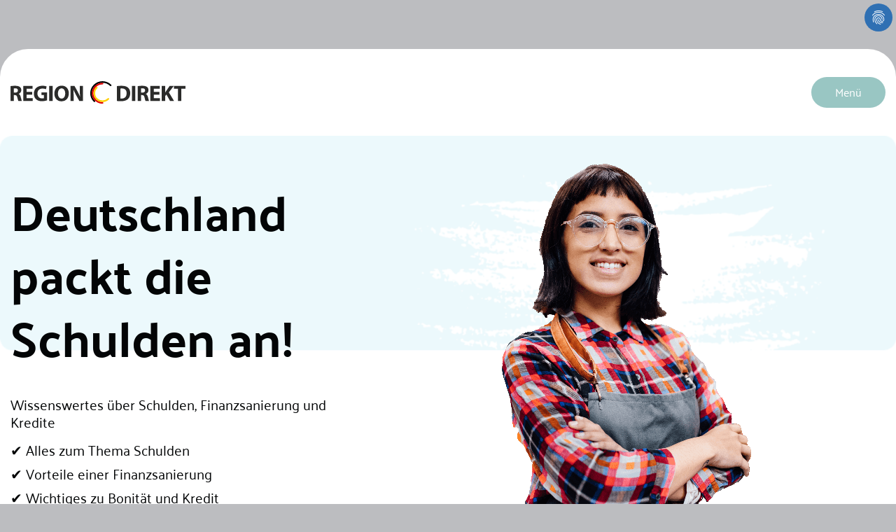

--- FILE ---
content_type: text/html; charset=utf-8
request_url: https://www.region-direkt.de/news/news-detail
body_size: 5691
content:
<!DOCTYPE html>
<html lang="de-DE">
<head>

<meta charset="utf-8">
<!-- 
	Based on the TYPO3 Bootstrap Package by Benjamin Kott - https://www.bootstrap-package.com/

	This website is powered by TYPO3 - inspiring people to share!
	TYPO3 is a free open source Content Management Framework initially created by Kasper Skaarhoj and licensed under GNU/GPL.
	TYPO3 is copyright 1998-2026 of Kasper Skaarhoj. Extensions are copyright of their respective owners.
	Information and contribution at https://typo3.org/
-->


<link rel="icon" href="/fileadmin/user_upload/favicon.ico" type="image/vnd.microsoft.icon">
<title>News Detail</title>
<meta http-equiv="x-ua-compatible" content="IE=edge" />
<meta name="generator" content="TYPO3 CMS" />
<meta name="viewport" content="width=device-width, initial-scale=1, minimum-scale=1" />
<meta name="robots" content="index,follow" />
<meta name="twitter:card" content="summary" />
<meta name="apple-mobile-web-app-capable" content="no" />
<meta name="google" content="notranslate" />
<meta name="google-site-verification" content="WmBdEF8JV3gE_0G1aMmxD3GyS48tCEMvLvRER2zw9EM" />

    <!-- fonts preload -->
    <link rel="preload" as="font" type="font/woff2" crossorigin href="../../../typo3conf/ext/as_sitepackage/Resources/Public/Fonts/Palanquin-Light.woff2">
    <link rel="preload" as="font" type="font/woff2" crossorigin href="../../../typo3conf/ext/as_sitepackage/Resources/Public/Fonts/Palanquin-Regular.woff2">
    <link rel="preload" as="font" type="font/woff2" crossorigin href="../../../typo3conf/ext/as_sitepackage/Resources/Public/Fonts/Palanquin-Bold.woff2">
    <link rel="preload" as="font" type="font/woff2" crossorigin href="../../../typo3conf/ext/as_sitepackage/Resources/Public/Fonts/fa-light-300.woff2">
    <style>
    @font-face {
      font-family: 'Palanquin';
      font-style: normal;
      font-weight: 300;
      font-display: swap;
      src: url(../../../typo3conf/ext/as_sitepackage/Resources/Public/Fonts/Palanquin-Light.woff2) format('woff2');
      unicode-range: U+0000-00FF, U+0131, U+0152-0153, U+02BB-02BC, U+02C6, U+02DA, U+02DC, U+2000-206F, U+2074, U+20AC, U+2122, U+2191, U+2193, U+2212, U+2215, U+FEFF, U+FFFD;
    }
    @font-face {
      font-family: 'Palanquin';
      font-style: normal;
      font-weight: 400;
      font-display: swap;
      src: url(../../../typo3conf/ext/as_sitepackage/Resources/Public/Fonts/Palanquin-Regular.woff2) format('woff2');
      unicode-range: U+0000-00FF, U+0131, U+0152-0153, U+02BB-02BC, U+02C6, U+02DA, U+02DC, U+2000-206F, U+2074, U+20AC, U+2122, U+2191, U+2193, U+2212, U+2215, U+FEFF, U+FFFD;
    }
    @font-face {
      font-family: 'Palanquin';
      font-style: normal;
      font-weight: 700;
      font-display: swap;
      src: url(../../../typo3conf/ext/as_sitepackage/Resources/Public/Fonts/Palanquin-Bold.woff2) format('woff2');
      unicode-range: U+0000-00FF, U+0131, U+0152-0153, U+02BB-02BC, U+02C6, U+02DA, U+02DC, U+2000-206F, U+2074, U+20AC, U+2122, U+2191, U+2193, U+2212, U+2215, U+FEFF, U+FFFD;
    }
    </style><script data-ignore="1" data-cookieconsent="statistics" type="text/plain"></script>
<link rel="canonical" href="https://www.region-direkt.de/news/news-detail"/>


<link rel="stylesheet" href="/typo3temp/assets/compressed/merged-7a9c22ce09be5af415acdb1724b724db-d858070ff7c28d2b695aeade2af53048.css?1683639823" media="all">

<link rel="stylesheet" href="/typo3temp/assets/compressed/8fafb29c378a193fc5ff90abf56577b7-6cd90dfa1b4fc37947203c76b9ea0f6d.css?1683639823" media="all">
<link rel="stylesheet" href="/typo3temp/assets/compressed/merged-a375ccbb8befa89598e607279a89854c-e43ea876a17544bc5adeb77aae6f6ceb.css?1683639833" media="all">







<!--###POSTJSMARKER###-->
</head>
<body id="p4" class="page-4 pagelevel-2 language-0 backendlayout-2 layout-default">

<div id="top"></div><div class="body-bg"><a class="visually-hidden-focusable" href="#page-content"><span>Skip to main content</span></a><header id="page-header" class="bp-page-header navbar navbar__top header navbar-mainnavigation navbar-fixed-"><div class="container"><a href="/"><img
                            class="navbar__top--img"
                            src="/fileadmin/user_upload/logo-region.svg"
                            alt="main logo"
                    ></a><button class="navbar__btn collapsed" type="button" data-bs-toggle="collapse" data-bs-target="#mainnavigation" aria-expanded="false" aria-label="Toggle navigation">
                Menü
            </button><div id="mainnavigation" class="nav__top"><div class="btn-nav-close"><button class="navbar__close collapsed" type="button" data-bs-toggle="collapse" data-bs-target="#mainnavigation" aria-expanded="false" aria-label="Toggle navigation"><i class="fal fa-times"></i></button></div><ul class="navbar-nav"><li class="nav-item for-calc"><div id="nav-item-27" class="navigation-header" title="Partner im Bundesland"><a href="/partner-im-bundesland" id="nav-item-27" class="navbar-link"><span class="nav-link-text">Partner im Bundesland</span></a></div></li><li class="nav-item dropdown dropdown-hover "><div id="nav-item-58" class="navigation-header dropdown-toggle" title="Bestenliste" aria-haspopup="true" aria-expanded="false"><a href="/zusammenfassung-und-erfahrungen" id="nav-item-58" class="navbar-link"><span class="nav-link-text">Bestenliste</span></a></div><ul class="dropdown-menu" aria-labelledby="nav-item-58"><li class=""><a href="/zusammenfassung-und-erfahrungen/cembax-gmbh" class="dropdown-item" title="Cembax"><span class="dropdown-text">Cembax</span></a></li><li class=""><a href="/zusammenfassung-und-erfahrungen/tgh-vermittlungs-gmbh" class="dropdown-item" title="TGH Vermittlung"><span class="dropdown-text">TGH Vermittlung</span></a></li><li class=""><a href="/zusammenfassung-und-erfahrungen/konrad-sanierungs-gmbh" class="dropdown-item" title="Konrad Sanierung"><span class="dropdown-text">Konrad Sanierung</span></a></li><li class=""><a href="/zusammenfassung-und-erfahrungen/suisse-advisory-gmbh" class="dropdown-item" title="Suisse Advisory"><span class="dropdown-text">Suisse Advisory</span></a></li><li class=""><a href="/zusammenfassung-und-erfahrungen/bavaria-finanzservice-ek" class="dropdown-item" title="Bavaria Finanz"><span class="dropdown-text">Bavaria Finanz</span></a></li><li class=""><a href="/zusammenfassung-und-erfahrungen/caritas-deutschland" class="dropdown-item" title="Caritas"><span class="dropdown-text">Caritas</span></a></li><li class=""><a href="/zusammenfassung-und-erfahrungen/advoneo-schuldnerberatung" class="dropdown-item" title="Advoneo"><span class="dropdown-text">Advoneo</span></a></li><li class=""><a href="/zusammenfassung-und-erfahrungen/paytech-systems-bv" class="dropdown-item" title="Paytech System"><span class="dropdown-text">Paytech System</span></a></li></ul></li><li class="nav-item "><div id="nav-item-61" class="navigation-header" title="Die Finanzsanierung"><a href="/finanzsanierung" id="nav-item-61" class="navbar-link"><span class="nav-link-text">Die Finanzsanierung</span></a></div></li><li class="nav-item dropdown dropdown-hover "><div id="nav-item-29" class="navigation-header dropdown-toggle" title="Schulden-Lexikon" aria-haspopup="true" aria-expanded="false"><a href="/kreditangebote" id="nav-item-29" class="navbar-link"><span class="nav-link-text">Schulden-Lexikon</span></a></div><ul class="dropdown-menu" aria-labelledby="nav-item-29"><li class=""><a href="/kreditangebote" class="dropdown-item" title="Schulden-Lexikon A-G"><span class="dropdown-text">Schulden-Lexikon A-G</span></a></li><li class=""><a href="/kreditangebote-3" class="dropdown-item" title="Schulden-Lexikon H-R"><span class="dropdown-text">Schulden-Lexikon H-R</span></a></li><li class=""><a href="/kreditangebote-2" class="dropdown-item" title="Schulden-Lexikon S-Z"><span class="dropdown-text">Schulden-Lexikon S-Z</span></a></li></ul></li><li class="nav-item dropdown dropdown-hover "><div id="nav-item-64" class="navigation-header dropdown-toggle" title="Kredit-Lexikon" aria-haspopup="true" aria-expanded="false"><a href="/kredit-lexikon" id="nav-item-64" class="navbar-link"><span class="nav-link-text">Kredit-Lexikon</span></a></div><ul class="dropdown-menu" aria-labelledby="nav-item-64"><li class=""><a href="/kredit-lexikon" class="dropdown-item" title="Kredit-Lexikon A-E"><span class="dropdown-text">Kredit-Lexikon A-E</span></a></li><li class=""><a href="/kredit-lexikon-2" class="dropdown-item" title="Kredit-Lexikon F-R"><span class="dropdown-text">Kredit-Lexikon F-R</span></a></li><li class=""><a href="/kredit-lexikon-1" class="dropdown-item" title="Kredit-Lexikon S-Z"><span class="dropdown-text">Kredit-Lexikon S-Z</span></a></li></ul></li><li class="nav-item dropdown dropdown-hover "><div id="nav-item-31" class="navigation-header dropdown-toggle" title="Service" aria-haspopup="true" aria-expanded="false"><a href="/datenschutz" id="nav-item-31" class="navbar-link"><span class="nav-link-text">Service</span></a></div><ul class="dropdown-menu" aria-labelledby="nav-item-31"><li class=""><a href="/datenschutz" class="dropdown-item" title="Datenschutz"><span class="dropdown-text">Datenschutz</span></a></li><li class=""><a href="/impressum" class="dropdown-item" title="Impressum"><span class="dropdown-text">Impressum</span></a></li></ul></li><li class="nav-item active "><div id="nav-item-3" class="navigation-header" title="News"><a href="/news" id="nav-item-3" class="navbar-link"><span class="nav-link-text">News</span></a></div></li></ul></div></div></header><div id="page-content" class="bp-page-content main-section"><!--TYPO3SEARCH_begin--><div class="header__content"><div id="c5" class="frame frame-default frame-type-carousel frame-layout-default frame-size-default frame-height-default frame-background-none frame-space-before-none frame-space-after-none frame-has-backgroundimage"><div class="frame-group-container"><div class="frame-group-inner"><div class="frame-backgroundimage-container"><div id="frame-backgroundimage-c5" class="frame-backgroundimage frame-backgroundimage-behaviour-cover"><style>#frame-backgroundimage-c5 { background-image: url('/fileadmin/_processed_/8/7/csm_header-background-image_867867df73.png'); } @media (min-width: 576px) { #frame-backgroundimage-c5 { background-image: url('/fileadmin/_processed_/8/7/csm_header-background-image_3262a7d34c.png'); } } @media (min-width: 768px) { #frame-backgroundimage-c5 { background-image: url('/fileadmin/_processed_/8/7/csm_header-background-image_12c5fd8907.png'); } } @media (min-width: 992px) { #frame-backgroundimage-c5 { background-image: url('/fileadmin/_processed_/8/7/csm_header-background-image_10ce1c3dac.png'); } } @media (min-width: 1200px) { #frame-backgroundimage-c5 { background-image: url('/fileadmin/_processed_/8/7/csm_header-background-image_aa996868d1.png'); } } @media (min-width: 1400px) { #frame-backgroundimage-c5 { background-image: url('/fileadmin/_processed_/8/7/csm_header-background-image_a2cacad2fb.png'); } } </style></div></div><div class="frame-container frame-container-default"><div class="frame-inner"><div id="carousel-5" class="carousel carousel-fade slide" data-bs-interval="5000" data-bs-wrap="true" data-bs-ride="carousel"><div class="carousel-inner"><div class="item active carousel-item carousel-item-layout-custom carousel-item-type-text_and_image" data-itemno="0" style=""><div class="carousel-content"><div class="carousel-content-inner"><div class="carousel-text"><h1 class="carousel-header none">Deutschland packt die Schulden an!</h1><p>Wissenswertes über Schulden, Finanzsanierung und Kredite</p><ul class="list-normal"><li>✔ Alles zum Thema Schulden</li><li>✔ Vorteile einer Finanzsanierung</li><li>✔ Wichtiges zu Bonität und Kredit</li></ul><p>&nbsp;</p></div><div class="carousel-image"><picture><source data-variant="default" data-maxwidth="640" media="(min-width: 1400px)" srcset="/fileadmin/user_upload/header/header-image-1-new.png 1x"><source data-variant="xlarge" data-maxwidth="550" media="(min-width: 1200px)" srcset="/fileadmin/user_upload/header/header-image-1-new.png 1x"><source data-variant="large" data-maxwidth="460" media="(min-width: 992px)" srcset="/fileadmin/_processed_/7/b/csm_header-image-1-new_111223048b.png 1x"><source data-variant="medium" data-maxwidth="340" media="(min-width: 768px)" srcset="/fileadmin/_processed_/7/b/csm_header-image-1-new_45c96995f9.png 1x"><source data-variant="small" data-maxwidth="250" media="(min-width: 576px)" srcset="/fileadmin/_processed_/7/b/csm_header-image-1-new_cc08bffab1.png 1x"><source data-variant="extrasmall" data-maxwidth="374"  srcset="/fileadmin/_processed_/7/b/csm_header-image-1-new_f5e4e8646b.png 1x"><img loading="lazy" src="/fileadmin/_processed_/7/b/csm_header-image-1-new_a7c5b4f1d4.png" width="640" height="768" intrinsicsize="640x768" title="" alt=""></picture></div></div></div></div></div></div></div></div></div></div></div></div><div class="subheader__content"><div class="container"><div class="row"></div></div></div><div class="main__content main__content-size"><div class="container"><div class="row"><div id="c9" class="frame frame-default frame-type-list frame-layout-default frame-size-default frame-height-default frame-background-none frame-space-before-none frame-space-after-none frame-no-backgroundimage"><div class="frame-group-container"><div class="frame-group-inner"><div class="frame-container frame-container-default"><div class="frame-inner"><div class="news"><!--TYPO3SEARCH_end--><div class="alert ">
				No news available.
			</div><!--TYPO3SEARCH_begin--></div></div></div></div></div></div></div></div></div><!--TYPO3SEARCH_end--></div><footer id="page-footer" class="bp-page-footer"><section class="section footer-section "><div class="container"><div class="row"><div class="footer__bottom"><div class="footer__info"><span>© 2021 Region-Direkt</span></div><div class="footer__social"><div id="share"></div></div><div class="footer__search"><div id="c66" class="frame frame-default frame-type-list frame-layout-default frame-size-default frame-height-default frame-background-none frame-space-before-none frame-space-after-none frame-no-backgroundimage"><div class="frame-group-container"><div class="frame-group-inner"><div class="frame-container frame-container-default"><div class="frame-inner">

<form method="post" class="search-content" id="tx_indexedsearch" action="/search-page?tx_indexedsearch_pi2%5Baction%5D=search&amp;tx_indexedsearch_pi2%5Bcontroller%5D=Search&amp;cHash=b64fa9962a3ae2f9f7dd1ac084193f42">
<div>
<input type="hidden" name="tx_indexedsearch_pi2[__referrer][@extension]" value="IndexedSearch" />
<input type="hidden" name="tx_indexedsearch_pi2[__referrer][@controller]" value="Search" />
<input type="hidden" name="tx_indexedsearch_pi2[__referrer][@action]" value="form" />
<input type="hidden" name="tx_indexedsearch_pi2[__referrer][arguments]" value="YTowOnt9cbce1b0733ef0cda518bedcfc359ef6d70bfaf3d" />
<input type="hidden" name="tx_indexedsearch_pi2[__referrer][@request]" value="{&quot;@extension&quot;:&quot;IndexedSearch&quot;,&quot;@controller&quot;:&quot;Search&quot;,&quot;@action&quot;:&quot;form&quot;}9e04c821845288a3fe9f2ea9e6618c318b75cfcc" />
<input type="hidden" name="tx_indexedsearch_pi2[__trustedProperties]" value="{&quot;search&quot;:{&quot;_sections&quot;:1,&quot;_freeIndexUid&quot;:1,&quot;pointer&quot;:1,&quot;ext&quot;:1,&quot;searchType&quot;:1,&quot;defaultOperand&quot;:1,&quot;mediaType&quot;:1,&quot;sortOrder&quot;:1,&quot;group&quot;:1,&quot;languageUid&quot;:1,&quot;desc&quot;:1,&quot;numberOfResults&quot;:1,&quot;extendedSearch&quot;:1,&quot;sword&quot;:1,&quot;submitButton&quot;:1}}8107314328ec597cec020e0d3c4cac2a34563e87" />
</div>

    <div class="tx-indexedsearch-hidden-fields">
        <input type="hidden" name="tx_indexedsearch_pi2[search][_sections]" value="0" />
        <input id="tx_indexedsearch_freeIndexUid" type="hidden" name="tx_indexedsearch_pi2[search][_freeIndexUid]" value="_" />
        <input id="tx_indexedsearch_pointer" type="hidden" name="tx_indexedsearch_pi2[search][pointer]" value="0" />
        <input type="hidden" name="tx_indexedsearch_pi2[search][ext]" value="" />
        <input type="hidden" name="tx_indexedsearch_pi2[search][searchType]" value="1" />
        <input type="hidden" name="tx_indexedsearch_pi2[search][defaultOperand]" value="0" />
        <input type="hidden" name="tx_indexedsearch_pi2[search][mediaType]" value="-1" />
        <input type="hidden" name="tx_indexedsearch_pi2[search][sortOrder]" value="rank_flag" />
        <input type="hidden" name="tx_indexedsearch_pi2[search][group]" value="" />
        <input type="hidden" name="tx_indexedsearch_pi2[search][languageUid]" value="0" />
        <input type="hidden" name="tx_indexedsearch_pi2[search][desc]" value="" />
        <input type="hidden" name="tx_indexedsearch_pi2[search][numberOfResults]" value="10" />
        <input type="hidden" name="tx_indexedsearch_pi2[search][extendedSearch]" value="" />
    </div>
    <fieldset>
        <div class="form-group">
            <div class="search-wrap">
                <input class="form-control" id="tx-indexedsearch-searchbox-sword" type="text" name="tx_indexedsearch_pi2[search][sword]" value="" />

                <input class="btn-search search-submit" id="tx-indexedsearch-searchbox-button-submit" type="submit" value="" name="tx_indexedsearch_pi2[search][submitButton]" />

            </div>
        </div>
    </fieldset>
</form>


</div></div></div></div></div></div></div></div></div></div></section></footer><a class="scroll-top" title="Scroll to top" href="#top"><span class="scroll-top-icon"></span></a></div>

<!-- cookie -->
<script data-ignore="1" data-cookieconsent="statistics" type="text/plain">
<!-- Google Tag Manager -->

<!-- End Google Tag Manager -->
</script>
<script src="/typo3temp/assets/compressed/merged-afd10af05c3c55d71029db06cc683dea-71cf619a6ef9e8d757a1e85005177aeb.js?1683639823"></script>

<script src="/typo3temp/assets/compressed/merged-969831769595cd3db4fced935c603df8-838b64b38db4f200dc8a57eedffa4676.js?1683639823"></script>
<script src="/typo3temp/assets/compressed/Form.min-62129360458736ad85d9b743de6043c2.js?1683639823" defer="defer"></script>


<!--
  ~ Copyright (c) 2021.
  ~
  ~ @category   TYPO3
  ~
  ~ @copyright  2021 Dirk Persky (https://github.com/DirkPersky)
  ~ @author     Dirk Persky <info@dp-wired.de>
  ~ @license    MIT
  -->



<!-- Begin Cookie Consent plugin by Dirk Persky - https://github.com/DirkPersky/typo3-dp_cookieconsent -->
<script type="text/plain" data-ignore="1" data-dp-cookieDesc="layout">
    <!--
  ~ Copyright (c) 2021.
  ~
  ~ @category   TYPO3
  ~
  ~ @copyright  2021 Dirk Persky (https://github.com/DirkPersky)
  ~ @author     Dirk Persky <info@dp-wired.de>
  ~ @license    MIT
  -->

Diese Website benutzt Cookies, die für den technischen Betrieb der Website erforderlich sind und stets gesetzt werden. Andere Cookies, um Inhalte und Anzeigen zu personalisieren und die Zugriffe auf unsere Website zu analysieren, werden nur mit Ihrer Zustimmung gesetzt. Außerdem geben wir Informationen zu Ihrer Verwendung unserer Website an unsere Partner für soziale Medien, Werbung und Analysen weiter.


    <a aria-label="learn more about cookies"
       role=button tabindex="1"
       class="cc-link"
       href="/datenschutz"
       rel="noopener noreferrer nofollow"
       target="_blank"
    >
        Mehr Infos
    </a>


</script>
<script type="text/plain" data-ignore="1" data-dp-cookieSelect="layout">
    <!--
  ~ Copyright (c) 2021.
  ~
  ~ @category   TYPO3
  ~
  ~ @copyright  2021 Dirk Persky (https://github.com/DirkPersky)
  ~ @author     Dirk Persky <info@dp-wired.de>
  ~ @license    MIT
  -->

<div class="dp--cookie-check" xmlns:f="http://www.w3.org/1999/html">
    <label for="dp--cookie-require">
        <input type="hidden" name="" value="" /><input disabled="disabled" class="dp--check-box" id="dp--cookie-require" tabindex="-1" type="checkbox" name="" value="" checked="checked" />
        Notwendig
    </label>
    <label for="dp--cookie-statistics">
        <input class="dp--check-box" id="dp--cookie-statistics" tabindex="1" type="checkbox" name="" value="" checked="checked" />
        Statistiken
    </label>
    <label for="dp--cookie-marketing">
        <input class="dp--check-box" id="dp--cookie-marketing" tabindex="1" type="checkbox" name="" value="" checked="checked" />
        Marketing
    </label>
</div>

</script>
<script type="text/plain" data-ignore="1" data-dp-cookieRevoke="layout">
    <div class="cc-revoke dp--revoke {{classes}}">
    <i class="dp--icon-fingerprint"></i>
    <span class="dp--hover">Cookies</span>
</div>



</script>
<script type="text/plain" data-ignore="1" data-dp-cookieIframe="layout">
    <div class="dp--overlay-inner">
    <div class="dp--overlay-header">{{notice}}</div>
    <div class="dp--overlay-description">{{desc}}</div>
    <div class="dp--overlay-button">
        <button class="db--overlay-submit" onclick="window.DPCookieConsent.forceAccept(this)"
                data-cookieconsent="{{type}}" {{style}}>
        {{btn}}
        </button>
    </div>
</div>

</script>
<script type="text/javascript" data-ignore="1">
    window.cookieconsent_options = {
        overlay: {
            notice: true,
            box: {
                background: '#2F70B3',
                text: '#FFFFFF'
            },
            btn: {
                background: '#2F70B3',
                text: '#FFFFFF'
            }
        },
        content: {
            message:'Diese Website benutzt Cookies, die für den technischen Betrieb der Website erforderlich sind und stets gesetzt werden. Andere Cookies, um Inhalte und Anzeigen zu personalisieren und die Zugriffe auf unsere Website zu analysieren, werden nur mit Ihrer Zustimmung gesetzt. Außerdem geben wir Informationen zu Ihrer Verwendung unserer Website an unsere Partner für soziale Medien, Werbung und Analysen weiter.',
            dismiss:'Cookies zulassen!',
            allow:'Speichern',
            deny: 'Ablehnen',
            link:'Mehr Infos',
            href:'/datenschutz',
            target:'_blank',
            'allow-all': 'Cookies zulassen!',

            media: {
                notice: 'Cookie-Hinweis',
                desc: 'Durch das Laden dieser Ressource wird eine Verbindung zu externen Servern hergestellt, die Cookies und andere Tracking-Technologien verwenden, um die Benutzererfahrung zu personalisieren und zu verbessern. Weitere Informationen finden Sie in unserer Datenschutzerklärung.',
                btn: 'Erlaube Cookies und lade diese Ressource',
            }
        },
        theme: 'classic',
        position: 'top-right',
        type: 'opt-out',
        revokable: true,
        reloadOnRevoke: false,
        checkboxes: {"statistics":"true","marketing":"true"},
        palette: {
            popup: {
                background: '#2F70B3',
                text: '#FFFFFF'
            },
            button: {
                background: '#2FB343',
                text: '#FFFFFF',
            }
        }
    };
</script>
<!-- End Cookie Consent plugin -->



</body>
</html>

--- FILE ---
content_type: text/css; charset=utf-8
request_url: https://www.region-direkt.de/typo3temp/assets/compressed/8fafb29c378a193fc5ff90abf56577b7-6cd90dfa1b4fc37947203c76b9ea0f6d.css?1683639823
body_size: -30
content:
.navbar__top--img{width:250px;height:auto;}@media screen and (max-width:576px){.navbar__top--img{width:170px;}}


--- FILE ---
content_type: image/svg+xml
request_url: https://www.region-direkt.de/fileadmin/user_upload/logo-region.svg
body_size: 1585
content:
<?xml version="1.0" encoding="UTF-8"?>
<svg xmlns="http://www.w3.org/2000/svg" xmlns:xlink="http://www.w3.org/1999/xlink" id="Ebene_1" data-name="Ebene 1" viewBox="0 0 1339.79 170.96">
  <defs>
    <style>.cls-1{fill:none;}.cls-2{clip-path:url(#clip-path);}.cls-3{fill:#de0000;}.cls-4{fill:#ffcf00;}.cls-5{fill:#2b2b2a;}</style>
    <clipPath id="clip-path">
      <rect class="cls-1" width="1339.79" height="170.96"></rect>
    </clipPath>
  </defs>
  <g class="cls-2">
    <path d="M642.17,158.19a6.32,6.32,0,0,1-4.32-1.85,90,90,0,0,1,0-129.55c36.7-35.72,96.4-35.72,133.1,0a6,6,0,0,1,.13,8.65,6.41,6.41,0,0,1-8.88.13l-.13-.13c-31.9-31-83.44-31-115.34,0a77.81,77.81,0,0,0,0,112.26,6,6,0,0,1,.13,8.64,6.34,6.34,0,0,1-4.69,1.85"></path>
    <path class="cls-3" d="M704.4,171c-29.1,0-56.08-15.14-70.61-39.7a77.56,77.56,0,0,1,0-79.39c14.53-24.56,41.51-39.69,70.61-39.69a6.21,6.21,0,0,1,6.38,6,6.21,6.21,0,0,1-6.19,6.21h-.19A69.33,69.33,0,0,0,644.67,58h0a65.55,65.55,0,0,0,0,67.16h0a69.33,69.33,0,0,0,59.73,33.57,6.12,6.12,0,1,1,.19,12.23Z"></path>
    <path class="cls-4" d="M704.4,158.68A69.77,69.77,0,0,1,655.59,139a66,66,0,0,1,0-95,6.42,6.42,0,0,1,8.89-.09,6,6,0,0,1,.09,8.65l-.09.08a53.87,53.87,0,0,0,0,77.69,57.46,57.46,0,0,0,79.86,0,6.41,6.41,0,0,1,8.88-.13,6,6,0,0,1,.13,8.65l-.13.12a69.77,69.77,0,0,1-48.81,19.65"></path>
    <path class="cls-5" d="M1282.18,151h26.15V57.67h31.46V35.79h-88.56V57.67h31Zm-124,0H1184V113.4l9.92-12.13L1222.17,151h30.43l-40.17-66.16,38.12-49.06h-32l-26.16,38.29c-2.56,4.11-5.3,8.21-7.86,12.65H1184V35.79h-25.81Zm-18.46-69.92h-42.4V57.16h45V35.79h-71.12V151h73.51V129.64h-47.35V102.29h42.4Zm-139.84-26a64,64,0,0,1,11.79-.86c12,.17,19.15,5.47,19.15,16.07,0,10.09-7.69,16.58-20.69,16.58H999.93ZM974.11,151h25.82v-45.3h7.86c10.6.17,15.56,4.1,18.63,18.46,3.42,14.19,6.16,23.6,8,26.84h26.67c-2.22-4.44-5.81-19.48-9.4-32.48-2.91-10.6-7.36-18.29-15.39-21.54v-.51c9.92-3.59,20.34-13.68,20.34-28.38,0-10.6-3.76-18.64-10.59-24.11-8.21-6.49-20.18-9.06-37.27-9.06a230.11,230.11,0,0,0-34.71,2.39Zm-44.45,0h26.16V35.79H929.66ZM841.11,56a54.22,54.22,0,0,1,11.79-1c22.4,0,36.42,12.65,36.25,36.59,0,27.52-15.39,40.52-39,40.35a47.27,47.27,0,0,1-9.06-.52ZM815,150.5a226.49,226.49,0,0,0,29.57,1.71c22.57,0,41-4.79,53.17-14.87,11.12-9.41,19.15-24.62,19.15-46.68,0-20.34-7.52-34.53-19.49-43.42-11.11-8.38-25.3-12.31-47.18-12.31A233.7,233.7,0,0,0,815,37.32ZM483.13,151v-34.7c0-18.81-.35-35-1-50.26l.51-.18a425.69,425.69,0,0,0,20,40.69L527.23,151h27.36V35.79H530.65V69.47a430.05,430.05,0,0,0,2.22,48h-.51A333.77,333.77,0,0,0,513.55,78L489.62,35.79H459.19V151ZM391,54.59c17.95,0,27.87,17.78,27.87,38.47,0,22.39-10.09,39.15-27.7,39.15-17.44,0-28-15.9-28-38.47,0-22.39,10.26-39.15,27.87-39.15m.68-20.68c-34,0-56.07,25.81-56.07,60.35,0,32.82,20,58.63,54.19,58.63,33.68,0,56.59-22.91,56.59-60.69,0-31.8-19.32-58.29-54.71-58.29M296.44,151H322.6V35.79H296.44ZM280.37,85H237.46v20.35h17.78v24.1c-2.05,1-6.84,1.71-12.82,1.71-21.37,0-36.25-14-36.25-37.78,0-25,16.42-37.27,38.13-37.27,12.65,0,20.51,2.22,26.84,5l5.47-20.86c-5.64-2.73-17.1-5.64-32-5.64-37.78,0-65.65,21.88-65.82,60.18-.17,16.92,5.64,32,16.24,41.88,10.6,10.26,25.82,15.56,46.84,15.56a128.76,128.76,0,0,0,38.47-6.5ZM165.66,81.09h-42.4V57.16h45V35.79H97.1V151h73.51V129.64H123.26V102.29h42.4Zm-139.85-26a64.28,64.28,0,0,1,11.8-.86c12,.17,19.15,5.47,19.15,16.07,0,10.09-7.7,16.58-20.69,16.58H25.81ZM0,151H25.81v-45.3h7.87c10.6.17,15.56,4.1,18.63,18.46,3.42,14.19,6.16,23.6,8,26.84H87c-2.22-4.44-5.82-19.48-9.4-32.48-2.91-10.6-7.36-18.29-15.39-21.54v-.51C72.14,92.89,82.58,82.8,82.58,68.1,82.58,57.5,78.81,49.46,72,44c-8.2-6.49-20.17-9.06-37.27-9.06A230.07,230.07,0,0,0,0,37.32Z"></path>
  </g>
</svg>
